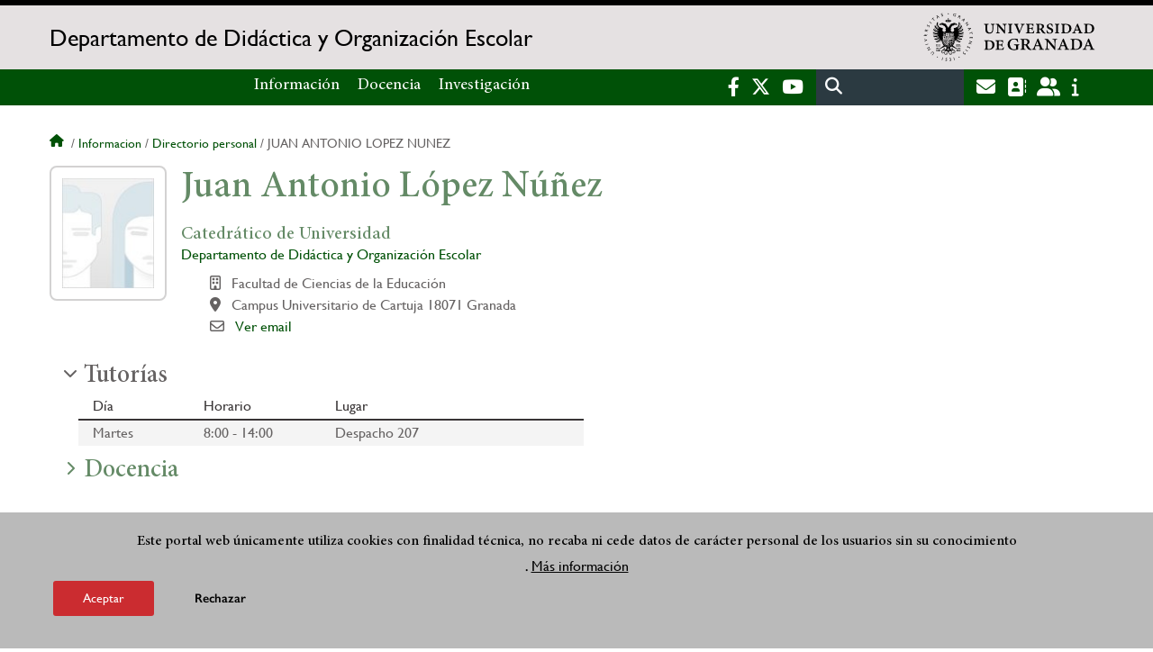

--- FILE ---
content_type: text/html; charset=UTF-8
request_url: https://didacoe.ugr.es/informacion/directorio-personal/juan-antonio-lopez-nunez
body_size: 10965
content:
<!DOCTYPE html>
<html lang="es" dir="ltr" prefix="content: http://purl.org/rss/1.0/modules/content/  dc: http://purl.org/dc/terms/  foaf: http://xmlns.com/foaf/0.1/  og: http://ogp.me/ns#  rdfs: http://www.w3.org/2000/01/rdf-schema#  schema: http://schema.org/  sioc: http://rdfs.org/sioc/ns#  sioct: http://rdfs.org/sioc/types#  skos: http://www.w3.org/2004/02/skos/core#  xsd: http://www.w3.org/2001/XMLSchema# " class="no-grid">
  <head>
    <meta charset="utf-8" />
<script async src="https://www.googletagmanager.com/gtag/js?id=UA-57175568-18"></script>
<script>window.dataLayer = window.dataLayer || [];function gtag(){dataLayer.push(arguments)};gtag("js", new Date());gtag("set", "developer_id.dMDhkMT", true);gtag("config", "UA-57175568-18", {"groups":"default","anonymize_ip":true,"page_placeholder":"PLACEHOLDER_page_path","allow_ad_personalization_signals":false});gtag("config", "G-L28PGFVE51", {"groups":"default","page_placeholder":"PLACEHOLDER_page_location","allow_ad_personalization_signals":false});</script>
<script>var _paq = _paq || [];(function(){var u=(("https:" == document.location.protocol) ? "https://analiticasweb.ugr.es/" : "http://analiticasweb.ugr.es/");_paq.push(["setSiteId", "65"]);_paq.push(["setTrackerUrl", u+"matomo.php"]);_paq.push(["setDoNotTrack", 1]);if (!window.matomo_search_results_active) {_paq.push(["trackPageView"]);}_paq.push(["setIgnoreClasses", ["no-tracking","colorbox"]]);_paq.push(["enableLinkTracking"]);var d=document,g=d.createElement("script"),s=d.getElementsByTagName("script")[0];g.type="text/javascript";g.defer=true;g.async=true;g.src=u+"matomo.js";s.parentNode.insertBefore(g,s);})();</script>
<meta name="geo.region" content="ES" />
<meta name="geo.placename" content="Granada, España" />
<meta property="og:site_name" content="Departamento de Didáctica y Organización Escolar" />
<meta http-equiv="content-language" content="es" />
<link rel="canonical" href="https://didacoe.ugr.es/informacion/directorio-personal/juan-antonio-lopez-nunez" />
<meta property="og:type" content="website" />
<meta name="description" content="El Departamento DOE tiene docencia en: Pedagogía, Educación Social, Logopedia, Maestro de Educación Infantil y Maestro de Educación Primaria." />
<meta property="og:url" content="https://didacoe.ugr.es/informacion/directorio-personal/juan-antonio-lopez-nunez" />
<meta property="og:title" content="Juan Antonio López Núñez | Departamento de Didáctica y Organización Escolar" />
<meta property="og:image" content="https://didacoe.ugr.es/themes/custom/ugr/screenshot.png" />
<meta property="og:image:width" content="400px" />
<meta property="og:image:height" content="400px" />
<meta property="og:image:alt" content="Logo Universidad de Granada (UGR)" />
<meta name="Generator" content="Drupal 8 (https://www.drupal.org)" />
<meta name="MobileOptimized" content="width" />
<meta name="HandheldFriendly" content="true" />
<meta name="viewport" content="width=device-width, initial-scale=1.0" />
<script>function euCookieComplianceLoadScripts(category) {var scriptTag = document.createElement("script");scriptTag.src = "https:\/\/www.google-analytics.com\/analytics.js";document.body.appendChild(scriptTag);}</script>
<style>div#sliding-popup, div#sliding-popup .eu-cookie-withdraw-banner, .eu-cookie-withdraw-tab {background: #BABABA} div#sliding-popup.eu-cookie-withdraw-wrapper { background: transparent; } #sliding-popup h1, #sliding-popup h2, #sliding-popup h3, #sliding-popup p, #sliding-popup label, #sliding-popup div, .eu-cookie-compliance-more-button, .eu-cookie-compliance-secondary-button, .eu-cookie-withdraw-tab { color: #000000;} .eu-cookie-withdraw-tab { border-color: #000000;}</style>
<meta name="theme-color" content="#010101" />
<script src="https://www.google.com/recaptcha/api.js?hl=es" async defer></script>
<link rel="shortcut icon" href="/themes/custom/ugr/favicon.ico" type="image/vnd.microsoft.icon" />
<script>window.a2a_config=window.a2a_config||{};a2a_config.callbacks=[];a2a_config.overlays=[];a2a_config.templates={};</script>

    <title>Juan Antonio López Núñez | Departamento de Didáctica y Organización Escolar</title>
    <link rel="stylesheet" media="all" href="/sites/dpto/didacoe/public/css/css_m49hgNbkbpnhEPFa4M12HOSj5XycPzCNxzSfdHtytVc.css" />
<link rel="stylesheet" media="all" href="/sites/dpto/didacoe/public/css/css_fKbq9euY7BAb8W7SrC1wuzOphfq-4R995oPZYFW8MxM.css" />

    <script type="application/json" data-drupal-selector="drupal-settings-json">{"path":{"baseUrl":"\/","scriptPath":null,"pathPrefix":"","currentPath":"informacion\/directorio-personal\/juan-antonio-lopez-nunez","currentPathIsAdmin":false,"isFront":false,"currentLanguage":"es"},"pluralDelimiter":"\u0003","suppressDeprecationErrors":true,"ajaxPageState":{"libraries":"addtoany\/addtoany,classy\/base,classy\/messages,core\/html5shiv,core\/normalize,da_vinci\/global-css,da_vinci\/global-js,eu_cookie_compliance\/eu_cookie_compliance,google_analytics\/google_analytics,matomo\/matomo,obfuscate_email\/default,social_media_links\/fontawesome.component,social_media_links\/social_media_links.theme,system\/base,ugr\/global-css,ugr\/global-js,ugr_ckeditor_liststyle\/ugr_ckeditor_list,ugr_classes\/mailEncode,ugr_classes\/persona,views\/views.module","theme":"ugr","theme_token":null},"ajaxTrustedUrl":{"\/search\/node":true},"google_analytics":{"account":{},"trackOutbound":true,"trackMailto":true,"trackTel":true,"trackDownload":true,"trackDownloadExtensions":"7z|aac|arc|arj|asf|asx|avi|bin|csv|doc(x|m)?|dot(x|m)?|exe|flv|gif|gz|gzip|hqx|jar|jpe?g|js|mp(2|3|4|e?g)|mov(ie)?|msi|msp|pdf|phps|png|ppt(x|m)?|pot(x|m)?|pps(x|m)?|ppam|sld(x|m)?|thmx|qtm?|ra(m|r)?|sea|sit|tar|tgz|torrent|txt|wav|wma|wmv|wpd|xls(x|m|b)?|xlt(x|m)|xlam|xml|z|zip"},"matomo":{"disableCookies":false,"trackMailto":true},"eu_cookie_compliance":{"popup_enabled":true,"popup_agreed_enabled":false,"popup_hide_agreed":false,"popup_clicking_confirmation":false,"popup_scrolling_confirmation":false,"popup_html_info":"\u003Cdiv class=\u0022eu-cookie-compliance-banner eu-cookie-compliance-banner-info eu-cookie-compliance-banner--opt-in\u0022\u003E\n  \u003Cdiv class=\u0022popup-content info eu-cookie-compliance-content\u0022\u003E\n    \u003Cdiv id=\u0022popup-text\u0022 class=\u0022eu-cookie-compliance-message\u0022\u003E\n      \u003Ch2\u003EEste portal web \u00fanicamente utiliza cookies con finalidad t\u00e9cnica, no recaba ni cede datos de car\u00e1cter personal de los usuarios sin su conocimiento\u003C\/h2\u003E\n\u003Cp\u003E.\u003C\/p\u003E\n\n              \u003Cbutton type=\u0022button\u0022 class=\u0022find-more-button eu-cookie-compliance-more-button\u0022\u003EM\u00e1s informaci\u00f3n\u003C\/button\u003E\n          \u003C\/div\u003E\n\n    \n    \u003Cdiv id=\u0022popup-buttons\u0022 class=\u0022eu-cookie-compliance-buttons\u0022\u003E\n      \u003Cbutton type=\u0022button\u0022 class=\u0022agree-button eu-cookie-compliance-secondary-button\u0022\u003EAceptar\u003C\/button\u003E\n              \u003Cbutton type=\u0022button\u0022 class=\u0022decline-button eu-cookie-compliance-default-button\u0022\u003ERechazar\u003C\/button\u003E\n          \u003C\/div\u003E\n  \u003C\/div\u003E\n\u003C\/div\u003E","use_mobile_message":false,"mobile_popup_html_info":"\u003Cdiv class=\u0022eu-cookie-compliance-banner eu-cookie-compliance-banner-info eu-cookie-compliance-banner--opt-in\u0022\u003E\n  \u003Cdiv class=\u0022popup-content info eu-cookie-compliance-content\u0022\u003E\n    \u003Cdiv id=\u0022popup-text\u0022 class=\u0022eu-cookie-compliance-message\u0022\u003E\n      \n              \u003Cbutton type=\u0022button\u0022 class=\u0022find-more-button eu-cookie-compliance-more-button\u0022\u003EM\u00e1s informaci\u00f3n\u003C\/button\u003E\n          \u003C\/div\u003E\n\n    \n    \u003Cdiv id=\u0022popup-buttons\u0022 class=\u0022eu-cookie-compliance-buttons\u0022\u003E\n      \u003Cbutton type=\u0022button\u0022 class=\u0022agree-button eu-cookie-compliance-secondary-button\u0022\u003EAceptar\u003C\/button\u003E\n              \u003Cbutton type=\u0022button\u0022 class=\u0022decline-button eu-cookie-compliance-default-button\u0022\u003ERechazar\u003C\/button\u003E\n          \u003C\/div\u003E\n  \u003C\/div\u003E\n\u003C\/div\u003E","mobile_breakpoint":768,"popup_html_agreed":false,"popup_use_bare_css":false,"popup_height":"auto","popup_width":"100%","popup_delay":1000,"popup_link":"\/condiciones-legales","popup_link_new_window":true,"popup_position":false,"fixed_top_position":true,"popup_language":"es","store_consent":false,"better_support_for_screen_readers":false,"cookie_name":"","reload_page":false,"domain":"","domain_all_sites":false,"popup_eu_only_js":false,"cookie_lifetime":100,"cookie_session":0,"disagree_do_not_show_popup":false,"method":"opt_in","whitelisted_cookies":"","withdraw_markup":"\u003Cbutton type=\u0022button\u0022 class=\u0022eu-cookie-withdraw-tab\u0022\u003EOpciones de privacidad\u003C\/button\u003E\n\u003Cdiv class=\u0022eu-cookie-withdraw-banner\u0022\u003E\n  \u003Cdiv class=\u0022popup-content info eu-cookie-compliance-content\u0022\u003E\n    \u003Cdiv id=\u0022popup-text\u0022 class=\u0022eu-cookie-compliance-message\u0022\u003E\n      \u003Ch2\u003EUsamos cookies para mejorar la experiencia de usuario\u003C\/h2\u003E\n\u003Cp\u003EHas dado tu consentimiento para el uso de cookies.\u003C\/p\u003E\n\n    \u003C\/div\u003E\n    \u003Cdiv id=\u0022popup-buttons\u0022 class=\u0022eu-cookie-compliance-buttons\u0022\u003E\n      \u003Cbutton type=\u0022button\u0022 class=\u0022eu-cookie-withdraw-button\u0022\u003ERetirar consentimiento\u003C\/button\u003E\n    \u003C\/div\u003E\n  \u003C\/div\u003E\n\u003C\/div\u003E","withdraw_enabled":false,"withdraw_button_on_info_popup":false,"cookie_categories":[],"enable_save_preferences_button":true,"fix_first_cookie_category":true,"select_all_categories_by_default":false},"user":{"uid":0,"permissionsHash":"d3bf6c478b9e53b039d041bd15b0c49b4bb979343281a0bc4d612efcd6c04bc3"}}</script>

<!--[if lte IE 8]>
<script src="/sites/dpto/didacoe/public/js/js_VtafjXmRvoUgAzqzYTA3Wrjkx9wcWhjP0G4ZnnqRamA.js"></script>
<![endif]-->
<script src="/core/assets/vendor/modernizr/modernizr.min.js?v=3.3.1"></script>
<script src="/sites/dpto/didacoe/public/js/js_xrbGNr_7A8pGN9_-8tcdMibOOvu31NgqBMxyPr6hL6s.js"></script>

   
  </head>
  <body class="layout-no-sidebars page-node-juan-antonio-lópez-núñez path-informacion">
    <a href="#main-content" class="visually-hidden focusable skip-link">
      Pasar al contenido principal
    </a>
    
      <div class="dialog-off-canvas-main-canvas" data-off-canvas-main-canvas>
    <div class="layout-container">

  <header role="banner" aria-label="Cabecera de sitio">
          <div class="top-bar">
          <div class="region region-top-bar">
    <div id="block-subsite-branding" class="clearfix block block-system block-system-branding-block">
  
    
                  <a href="https://www.ugr.es" title="Universidad de Granada" class="site-logo logo-ugr logoSVG">
            <img src="/sites/dpto/didacoe/public/color/ugr-bff787e2/logo-mono.svg" alt="Universidad de Granada"/>
        </a>   
                
    

         
           
        <div class="site-name">
            <a href="/" title="Home" rel="home">Departamento de Didáctica y Organización Escolar</a>
        </div>
    
    
    
</div>

  </div>

      </div>
        <div class="site-header">      
                <div class="region region-secondary-menu">
    <nav role="navigation" aria-labelledby="block-ugr-main-menu-menu" id="block-ugr-main-menu" class="block block-menu navigation menu--main">
            
  <h2 class="visually-hidden" id="block-ugr-main-menu-menu">Navegación principal</h2>
  

        

              <ul class="clearfix menu">
                    <li class="menu-item menu-item--expanded">
        
                <a href="/informacion"  aria-expanded="false" aria-haspopup="true"  >Información</a>
      
                  
              <ul class="menu">
                    <li class="menu-item">
        
                <a href="/informacion/presentacion" >Presentación</a>
      
              </li>
                <li class="menu-item">
        
                <a href="/informacion/organizacion" >Organización</a>
      
              </li>
                <li class="menu-item">
        
                <a href="/informacion/directorio-personal" >Directorio de personal</a>
      
              </li>
                <li class="menu-item">
        
                <a href="/informacion/localizacion-contacto" >Localización y Contacto</a>
      
              </li>
                <li class="menu-item">
        
                <a href="/informacion/tribunales" >Tribunales</a>
      
              </li>
                <li class="menu-item">
        
                <a href="/informacion/documentos" >Documentos</a>
      
              </li>
                <li class="menu-item">
        
                <a href="/informacion/noticias" >Noticias</a>
      
              </li>
        </ul>
  
              </li>
        </ul>
  


  </nav>
<nav role="navigation" aria-labelledby="block-menuprincipalsitio-menu" id="block-menuprincipalsitio" class="block block-menu navigation menu--main-menu---site">
            
  <h2 class="visually-hidden" id="block-menuprincipalsitio-menu">Menú Principal Sitio</h2>
  

        

              <ul class="clearfix menu">
                    <li class="menu-item menu-item--expanded">
        
                <a href="/"  aria-expanded="false" aria-haspopup="true"  >Docencia</a>
      
                  
              <ul class="menu">
                    <li class="menu-item">
        
                <a href="/docencia/grados" >Grados</a>
      
              </li>
                <li class="menu-item">
        
                <a href="/docencia/posgrados" >Posgrados</a>
      
              </li>
                <li class="menu-item">
        
                <a href="/docencia/profesorado" >Profesorado</a>
      
              </li>
                <li class="menu-item">
        
                <a href="/docencia/guias-docentes" >Guías Docentes</a>
      
              </li>
                <li class="menu-item">
        
                <a href="/docencia/tfg" >Trabajos Fin de Grado</a>
      
              </li>
        </ul>
  
              </li>
                <li class="menu-item menu-item--expanded">
        
                <a href="/"  aria-expanded="false" aria-haspopup="true"  >Investigación</a>
      
                  
              <ul class="menu">
                    <li class="menu-item">
        
                <a href="/investigacion/grupos" >Grupos de investigación</a>
      
              </li>
                <li class="menu-item">
        
                <a href="/investigacion/tesis" >Tesis</a>
      
              </li>
        </ul>
  
              </li>
        </ul>
  


  </nav>

  </div>

              <div class="region region-header">
    <div id="block-socialmedialinks" class="block-social-media-links block block-social-media-links-block">
  
    
      

<ul class="social-media-links--platforms platforms inline horizontal">
      <li>
      <a href="https://www.facebook.com/universidadgranada/"  target="_blank" aria-label="Facebook" title="Facebook" >
        <span class='fab fa-facebook-f fa-2x'></span> Facebook
      </a>
    </li>
      <li>
      <a href="https://www.twitter.com/CanalUGR"  target="_blank" aria-label="Twitter" title="Twitter" >
        <span class='fab fa-x-twitter fa-2x'></span> Twitter
      </a>
    </li>
      <li>
      <a href="https://www.youtube.com/user/UGRmedios"  target="_blank" aria-label="Youtube" title="Youtube" >
        <span class='fab fa-youtube fa-2x'></span> Youtube
      </a>
    </li>
  </ul>

  </div>
<div class="search-block-form block block-search container-inline" data-drupal-selector="search-block-form" id="block-ugr-search" role="search">
  
    
      <form action="/search/node" method="get" id="search-block-form" accept-charset="UTF-8">
  <div class="js-form-item form-item js-form-type-search form-type-search js-form-item-keys form-item-keys form-no-label">
      <label for="edit-keys" class="visually-hidden">Buscar</label>
        <input title="Escriba lo que quiere buscar." data-drupal-selector="edit-keys" type="search" id="edit-keys" name="keys" value="" size="15" maxlength="128" class="form-search" />

        </div>
<div data-drupal-selector="edit-actions" class="form-actions js-form-wrapper form-wrapper" id="edit-actions"><input class="search-form__submit button js-form-submit form-submit" data-drupal-selector="edit-submit" type="submit" id="edit-submit" value="Buscar" />
</div>

</form>

  </div>
<div id="block-globalsearchicon" class="block block-block-content block-block-content60a7a0d0-ec9e-4546-9198-86c762bd3510">
  
    
      
            <div class="clearfix text-formatted field field--name-body field--type-text-with-summary field--label-hidden field__item"><span class="search-icon"></span></div>
      
  </div>
<div id="block-socialmedialinks-2" class="block-social-media-links block block-social-media-links-block">
  
    
      

<ul class="social-media-links--platforms platforms inline horizontal">
      <li>
      <a href="https://www.ugr.es/servicios/correo-electronico"  target="_blank" aria-label="Correo institucional" title="Correo institucional" >
        <span class='fa fa-envelope fa-2x'></span> E-Mail - UGR
      </a>
    </li>
      <li>
      <a href="https://directorio.ugr.es"  target="_blank" aria-label="Directorio" title="Directorio" >
        <span class='fa fa-address-book fa-2x'></span> Directorio UGR
      </a>
    </li>
      <li>
      <a href="https://oficinavirtual.ugr.es/ai/"  target="_blank" aria-label="Oficina Virtual / Acceso Identificado" title="Oficina Virtual / Acceso Identificado" >
        <span class='fa fa-user-friends fa-2x'></span> Acceso identificado
      </a>
    </li>
      <li>
      <a href="https://www.ugr.es/info"  target="_blank" aria-label="Portal de atención al usuario infoUGR" title="Portal de atención al usuario infoUGR" >
        <span class='fa fa-info fa-2x'></span> Info UGR
      </a>
    </li>
  </ul>

  </div>
<div id="block-globalburgermenu" class="block block-block-content block-block-content81103a58-c824-4358-8ed5-4760d037f6bb">
  
    
      
            <div class="clearfix text-formatted field field--name-body field--type-text-with-summary field--label-hidden field__item"><span class="burger-icon"></span></div>
      
  </div>

  </div>

    </div>    
            <div class="region region-searcher">
    <div class="search-block-form block block-search container-inline" data-drupal-selector="search-block-form" id="block-formulariodebusqueda" role="search">
  
    
      <form action="/search/node" method="get" id="search-block-form" accept-charset="UTF-8">
  <div class="js-form-item form-item js-form-type-search form-type-search js-form-item-keys form-item-keys form-no-label">
      <label for="edit-keys" class="visually-hidden">Buscar</label>
        <input title="Escriba lo que quiere buscar." data-drupal-selector="edit-keys" type="search" id="edit-keys" name="keys" value="" size="15" maxlength="128" class="form-search" />

        </div>
<div data-drupal-selector="edit-actions" class="form-actions js-form-wrapper form-wrapper" id="edit-actions"><input class="search-form__submit button js-form-submit form-submit" data-drupal-selector="edit-submit" type="submit" id="edit-submit" value="Buscar" />
</div>

</form>

  </div>

  </div>

      </header>
  
        <div class="region region-highlighted">
    <div data-drupal-messages-fallback class="hidden"></div>

  </div>

  
  
        <div class="region region-breadcrumb">
    <div id="block-ugr-breadcrumbs" class="block block-system block-system-breadcrumb-block">
  
    
        <nav class="breadcrumb" role="navigation" aria-labelledby="system-breadcrumb">
    <h2 id="system-breadcrumb" class="visually-hidden">Sobrescribir enlaces de ayuda a la navegación</h2>
    <ol>
          <li>
                  <a href="/">Inicio</a>
              </li>
          <li>
                  <a href="/informacion">Informacion</a>
              </li>
          <li>
                  <a href="/informacion/directorio-personal">Directorio personal</a>
              </li>
          <li>
                  Juan antonio lopez nunez
              </li>
        </ol>
  </nav>

  </div>

  </div>

  
  
  

  <main role="main">
    <a id="main-content" tabindex="-1"></a>
    <div class="layout-content">
        <div class="region region-content">
    <div id="block-ugr-page-title" class="block block-core block-page-title-block">
  
    
      


  </div>
<div id="block-ugr-content" class="block block-system block-system-main-block">
  
    
      <article class="info-academica info-persona">
            <div id="captcha-dialog" name="persona-e5e0c75e7c83986a07b3b6c6903b2733">
            <div id="recaptcha-service" class="g-recaptcha-service" data-sitekey="6Lf0NOAUAAAAALf2vGD2qlSvN9_xXQFc87QTDreK" data-callback="checkCaptcha"></div>
        </div>
        <div class="info-personal">
        <h1>Juan Antonio López Núñez</h1>
        <div class="fotos">
            <div class="foto">
                <img src="[data-uri]" alt="Juan Antonio López Núñez" />
                            </div>
            <div class="rrss">
                                                                                                                                            </div>
        </div>
        <div class="content">
                            <div class="cargos">
                                            <div class="cargo">
            <h2>Catedrático de Universidad  </h2>
    
        
        <div class="entidad">
             
                <a href="/informacion/directorio-personal"> Departamento de Didáctica y Organización Escolar </a>
                   
       </div>
    
            <div class="icon-centro">
            Facultad de Ciencias de la Educación
        </div>
    
            <div class="icon-direccion">
            Campus Universitario de Cartuja
                            18071
                                        Granada
                    </div>
        
     
    
    

                        <div class="icon-mail" name="email-e5e0c75e7c83986a07b3b6c6903b2733-A0500-0">                             
                                                    
                    <a name="open-dialog" type="button" href="#captcha-dialog">Ver email</a>
                                              
            </div>
             
</div>
                                    </div>
                    </div>
    </div>
    <div class="accordion-doc info-docencia">
                    <h2 class="title-ac">Tutorías</h2>
            <div class="docencia">
                

    <div class="tutorias">
                    <div class="semestre">
                                <div class="table-div">
                    <div class="row header active-line">
                        <div class="dia">Día</div>
                        <div class="horario">Horario</div>
                        <div class="lugar">Lugar</div>
                    </div>
                                                                        <div class="row">
                                <div class="dia">
                                    Martes
                                </div>
                                <div class="horario">
                                    8:00 - 14:00
                                </div>
                                <div class="lugar">
                                    Despacho 207
                                </div>
                            </div>
                                                            </div>
            </div>
            </div>
            </div>
        
                    <h2 class="title-ac">Docencia</h2>
            <div class="docencia">
                    <div class="grados">     
                    <div class="titulo">
                <h3>    
                    Grado en Educación Primaria  
                </h3>
                 
                    <a href="http://didacoe.ugr.es/docencia/grados/grado-educacion-primaria"> (Ver grado) </a>                 
                   
            </div>
            <div class="asignaturas">
                                    <div class="asignatura">
                         
                            <a class="icon-arrow-circle" href="http://didacoe.ugr.es/docencia/grados/grado-educacion-primaria/evale-intervdidactatender-necesidespecapoyo"> Evaluación e Intervención Didáctica para Atender a Necesidades Específicas de Apoyo Educativo </a>
                          
                    </div>
                  
            </div>
                    <div class="titulo">
                <h3>    
                    Grado en Educación Primaria (Bilingüe)  
                </h3>
                 
                    <a href="http://didacoe.ugr.es/docencia/grados/grado-educacion-primaria-bilingue"> (Ver grado) </a>                 
                   
            </div>
            <div class="asignaturas">
                                    <div class="asignatura">
                         
                            <a class="icon-arrow-circle" href="http://didacoe.ugr.es/docencia/grados/grado-educacion-primaria-bilingue/evale-intervdidactatender-necesidespecapoyo"> Evaluación e Intervención Didáctica para Atender a Necesidades Específicas de Apoyo Educativo </a>
                          
                    </div>
                  
            </div>
          
    </div>

                    <div class="posgrados">     
                    <div class="titulo">
                <h3>
                    Máster Universitario en Profesorado de Enseñanza Secundaria Obligatoria y Bachillerato, Formación Profesional y Enseñanzas de Idiomas    
                </h3>
                                    <a href="http://didacoe.ugr.es/docencia/posgrados/master-universitario-profesorado-ensenanza-secundaria-obligatoria-y-bachillerato-formacion-55"> (Ver m&aacute;ster) </a>          
                  
            </div>
            <div class="modulos">
                                    <div>Módulo de Libre Disposición - Organización y Gestión de Centros Educativos</div>
                  
            </div>
          
    </div>
            </div>
        
                    
                         </div>
</article>



  </div>

  </div>

    </div>
    
      </main>


  
  <footer class="site-footer" role="complementary">
    <div class="footer-content">
                <div class="region region-content-bottom">
    <div id="block-marcadelsitio" class="clearfix block block-system block-system-branding-block">
  
    
                  <div class="universidad">
        <a href="https://www.ugr.es" title="Universidad de Granada" class="site-logo logoSVG">
            <img src="/sites/dpto/didacoe/public/color/ugr-bff787e2/logo-footer.svg" alt="Universidad de Granada"/>
        </a>      
    

         
           
        <div class="site-name">
            <a href="/" title="Home" rel="home">Departamento de Didáctica y Organización Escolar</a>
        </div>
    
    
                        <a href="https://www.arqus-alliance.eu/" title="Arqus alliance" class="arqus-logo logoSVG">
                <img src="/sites/dpto/didacoe/public/color/ugr-bff787e2/arqus-alliance.svg" alt="Logo Arqus alliance"/>
            </a> 
                </div>      
    
</div>
<nav role="navigation" aria-labelledby="block-piedepagina-menu" id="block-piedepagina" class="block block-menu navigation menu--footer">
      
  <h2 id="block-piedepagina-menu">Enlaces destacados</h2>
  

        
              <ul class="clearfix menu">
                    <li class="menu-item">
        <a href="https://secretariageneral.ugr.es/pages/ivc">Identidad visual corporativa</a>
              </li>
                <li class="menu-item">
        <a href="/informacion/enlaces-interes" data-drupal-link-system-path="node/163">Enlaces de interés</a>
              </li>
        </ul>
  


  </nav>
<div id="block-logosfooter" class="block block-ugr-general block-logos-footer-block">
  
    
      <div class="logos-footer-block"><div class="logos-footer"><a href='http://www.universia.es/' title='Universia' class='excelencia-logo logoSVG'>
                        <img src='/sites/dpto/didacoe/public/color/ugr-bff787e2/universia.svg' alt='Logo Universia' />
                    </a><a href='https://investigacion.ugr.es/pages/hrs4r' title='Human Resources Strategy for Researchers' class='excelencia-logo logoSVG'>
              <img src='/sites/dpto/didacoe/public/color/ugr-bff787e2/excelencia.svg' alt='Human Resources Strategy for Researchers' />
             </a></div></div>

  </div>

  </div>

                  
    </div>
            <div class="region region-footer-submenu">
    <div class="views-element-container block block-views block-views-blocklogos-footer-block-2" id="block-views-block-logos-footer-block-2">
  
    
      <div><div class="view view-logos-footer view-id-logos_footer view-display-id-block_2 js-view-dom-id-bf9e84cf1a5c034a214b7ea82fb52949f3971c547f5bc0c46d647557976bef76">
  
    
      
  
          </div>
</div>

  </div>

  </div>

      </footer>
  

    <footer class="site-footer" role="contentinfo">
        <div class="region region-footer-info">
    <div id="block-socialmedialinks-3" class="block-social-media-links block block-social-media-links-block">
  
    
      

<ul class="social-media-links--platforms platforms inline horizontal">
      <li>
      <a href="https://www.facebook.com/universidadgranada/"  target="_blank" aria-label="Facebook" title="Facebook" >
        <span class='fab fa-facebook-f fa-2x'></span> Facebook
      </a>
    </li>
      <li>
      <a href="https://www.twitter.com/CanalUGR"  target="_blank" aria-label="Twitter" title="Twitter" >
        <span class='fab fa-x-twitter fa-2x'></span> Twitter
      </a>
    </li>
      <li>
      <a href="https://www.youtube.com/user/UGRmedios"  target="_blank" aria-label="Youtube" title="Youtube" >
        <span class='fab fa-youtube fa-2x'></span> Youtube
      </a>
    </li>
  </ul>

  </div>
<nav role="navigation" aria-labelledby="block-footersubmenu-menu" id="block-footersubmenu" class="block block-menu navigation menu--footer-submenu">
            
  <h2 class="visually-hidden" id="block-footersubmenu-menu">Footer submenu</h2>
  

        
              <ul class="clearfix menu">
                    <li class="menu-item">
        <a href="/informacion/localizacion-contacto/quejas-sugerencias" data-drupal-link-system-path="informacion/contacto/quejas-sugerencias">Quejas, sugerencias y felicitaciones</a>
              </li>
                <li class="menu-item">
        <a href="/accesibilidad" data-drupal-link-system-path="accesibilidad">Accesibilidad</a>
              </li>
                <li class="menu-item">
        <a href="/condiciones-legales" data-drupal-link-system-path="condiciones-legales">Condiciones legales</a>
              </li>
                <li class="menu-item">
        <a href="/sitemap" data-drupal-link-system-path="sitemap">Mapa web</a>
              </li>
        </ul>
  


  </nav>
<div id="block-copyrightblock" class="block block-ugr-general block-copyright-block">
  
    
      <div class="copyright-block">&copy; 2026 Universidad de Granada</div>

  </div>

  </div>

    </footer>
  
  <div class="back-to-top"></div>

</div>
  </div>

    
    <script src="/sites/dpto/didacoe/public/js/js_MlwWLWfHS89RlDkUG3-hGHYfJ6QKlZ73bd5tcAZbgWk.js"></script>
<script src="https://static.addtoany.com/menu/page.js" async></script>
<script src="/sites/dpto/didacoe/public/js/js_vMIleFyvvaFjYFw2RyKwVmHfyZG5c9wGPCsOhsrtdJg.js"></script>

  </body>
</html>


--- FILE ---
content_type: image/svg+xml
request_url: https://didacoe.ugr.es/sites/dpto/didacoe/public/color/ugr-bff787e2/universia.svg
body_size: 3273
content:
<svg id="ab1723a0-9fe0-41ba-a665-600e9e67e07e" data-name="Capa 1" xmlns="http://www.w3.org/2000/svg" viewBox="0 0 342.44 47.22"><defs><style>.e892fa8e-aa9b-41af-872e-9f36330797e0,.ec3456f3-4071-4f32-924e-17e203b66e29{fill:#fffffe;}.e892fa8e-aa9b-41af-872e-9f36330797e0{fill-rule:evenodd;}</style></defs><title>universia</title><path class="e892fa8e-aa9b-41af-872e-9f36330797e0" d="M11.6,2.85V28.5q0,11.11,8.86,11.11T29.32,28.5V2.85H39.76V28.73A28.69,28.69,0,0,1,38.41,38a15.46,15.46,0,0,1-4.5,6.29q-5.28,4.53-13.45,4.54c-5.42,0-9.88-1.52-13.41-4.54A16,16,0,0,1,2.45,38q-1.29-3.12-1.29-9.27V2.85Z" transform="translate(-1.16 -1.6)"/><path class="e892fa8e-aa9b-41af-872e-9f36330797e0" d="M49.24,2.85H59.72V7A17.18,17.18,0,0,1,72.06,1.6c5.25,0,9.35,1.65,12.29,4.91q3.81,4.19,3.81,13.63V47.55H77.68v-25c0-4.41-.63-7.45-1.86-9.14s-3.41-2.57-6.59-2.57c-3.47,0-5.92,1.14-7.38,3.4S59.72,20.41,59.72,26V47.55H49.24Z" transform="translate(-1.16 -1.6)"/><rect class="ec3456f3-4071-4f32-924e-17e203b66e29" x="95.94" y="1.24" width="10.44" height="44.7"/><path class="e892fa8e-aa9b-41af-872e-9f36330797e0" d="M205.7,27.62H173.32a13.52,13.52,0,0,0,3.62,8.78,11.09,11.09,0,0,0,8.21,3.21,10.76,10.76,0,0,0,6.44-1.84A26.48,26.48,0,0,0,197.31,31l8.8,4.86a34.41,34.41,0,0,1-4.31,5.92,23.71,23.71,0,0,1-4.87,4,20.16,20.16,0,0,1-5.61,2.3,28.13,28.13,0,0,1-6.55.73q-10.1,0-16.23-6.43t-6.12-17.16q0-10.6,5.93-17.17T184.22,1.6q10,0,15.77,6.3t5.75,17.29ZM195,19.18q-2.19-8.26-10.53-8.26a10.49,10.49,0,0,0-3.57.6,9.77,9.77,0,0,0-3.06,1.65,10.41,10.41,0,0,0-2.32,2.57A12,12,0,0,0,174,19.18Z" transform="translate(-1.16 -1.6)"/><path class="e892fa8e-aa9b-41af-872e-9f36330797e0" d="M213.67,2.85h10.44v4a19.69,19.69,0,0,1,5.1-4.08A11.74,11.74,0,0,1,234.6,1.6a17,17,0,0,1,8.62,2.66l-4.77,9.46a10,10,0,0,0-5.81-2.11q-8.53,0-8.53,12.76V47.55H213.67Z" transform="translate(-1.16 -1.6)"/><path class="e892fa8e-aa9b-41af-872e-9f36330797e0" d="M273.48,10.46,264.85,15q-2-4.12-5.05-4.13a3.43,3.43,0,0,0-2.46,1,3,3,0,0,0-1,2.38c0,1.72,2,3.41,6,5.1q8.29,3.54,11.18,6.52a11.12,11.12,0,0,1,2.87,8,14,14,0,0,1-4.83,10.83,16.52,16.52,0,0,1-11.31,4.13q-11.35,0-16.1-11l8.91-4.07a18.68,18.68,0,0,0,2.83,4.07,6.43,6.43,0,0,0,4.54,1.76c3.54,0,5.29-1.59,5.29-4.78,0-1.83-1.36-3.55-4.08-5.14l-3.15-1.52c-1.06-.48-2.12-1-3.2-1.5a19.55,19.55,0,0,1-6.4-4.41,10.78,10.78,0,0,1-2.37-7.21,12.73,12.73,0,0,1,4-9.64,14.3,14.3,0,0,1,10-3.81q8.67,0,12.89,8.86" transform="translate(-1.16 -1.6)"/><rect class="ec3456f3-4071-4f32-924e-17e203b66e29" x="283.19" y="1.24" width="10.43" height="44.7"/><path class="e892fa8e-aa9b-41af-872e-9f36330797e0" d="M329.15,30.9c0,2.58-.34,9.9-9.68,9.9-3.86,0-7.32-1.08-7.32-5.48s3.37-5.59,7.07-6.34,7.91-.74,9.93-2.5ZM314.49,17.74c.43-4.66,3.37-6.48,7.91-6.48,4.21,0,7.74.74,7.74,5.82,0,4.83-6.81,4.58-14.13,5.66S301.2,26.07,301.2,35.81c0,8.82,6.56,12.9,14.81,12.9,5.3,0,10.85-1.41,14.63-5.33a18,18,0,0,0,.85,4.17H343.6c-1.09-1.74-1.51-5.66-1.51-9.58V15.59c0-10.33-10.43-12.24-19.1-12.24-9.76,0-19.77,3.33-20.44,14.39Z" transform="translate(-1.16 -1.6)"/><polygon class="e892fa8e-aa9b-41af-872e-9f36330797e0" points="114.81 35.36 140.18 23.79 114.81 12.27 114.81 0.66 155.27 20.12 155.29 27.61 114.81 46.92 114.81 35.36"/></svg>
